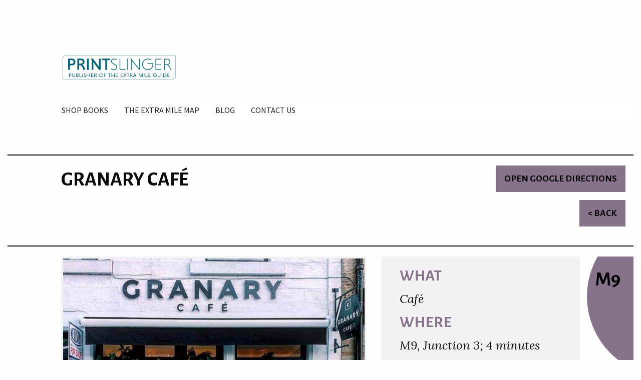

--- FILE ---
content_type: text/html; charset=utf-8
request_url: https://venues.theextramile.guide/venue/1591/browse/list/32/224/Granary-Cafe/
body_size: 4711
content:
<!doctype html>
<html class="no-js" lang="en" dir="ltr">
<head>
<base href="https://venues.theextramile.guide/" />
<meta name="application-name" content="The Extra Mile Venues">
<meta name="copyright" content="Copyright (C) The Extra Mile, All Rights Reserved">
<meta name="author" content="Programming: Steery Consulting Ltd; Design: Poland Design Ltd">
<meta name="description" content="Granary Café, , on the M9 : The Granary's busy window is a visual vortex that draws you in with its fresh-baked scones, pastries and hand-finished cakes - all straight from their..., from The Extra Mile guide, delicious alternatives to motorway services">
<meta name="generator" content="CMS Made Simple - Copyright (C) 2026 CMSMS™. All rights reserved.">
<meta charset="utf-8">
<meta name='robots' content='index, follow'>
<meta http-equiv="x-ua-compatible" content="ie=edge,chrome=1">

<link rel="apple-touch-icon" sizes="76x76" href="https://theextramile.guide/wp-content/uploads/2016/11/faviconx76.jpg">
<link rel="apple-touch-icon" sizes="120x120" href="https://theextramile.guide/wp-content/uploads/2016/11/faviconx120.jpg">
<link rel="apple-touch-icon" sizes="152x152" href="https://theextramile.guide/wp-content/uploads/2016/11/faviconx152.jpg">
<meta name="viewport" content="width=device-width, initial-scale=1.0">
<link rel="canonical" href="https://venues.theextramile.guide/venue/1591/Granary-Cafe">
<meta property="og:title" content="Granary Café from The Extra Mile guide, delicious alternatives to motorway services | The Extra Mile Venues">
<meta property="og:type" content="website">
<meta property="og:image" content="https://venues.theextramile.guide/uploads/images/global/EXM-roundel.png">
<meta property="og:url" content="https://venues.theextramile.guide/venue/1591/Granary-Cafe">
<meta property="og:description" content="Granary Café, , on the M9 : The Granary's busy window is a visual vortex that draws you in with its fresh-baked scones, pastries and hand-finished cakes - all straight from their..., from The Extra Mile guide, delicious alternatives to motorway services">
<meta name='keywords' content='venues, motorway, roads, alternatives, sustainable'>
<title>Granary Café from The Extra Mile guide, delicious alternatives to motorway services | The Extra Mile Venues</title>
<link rel="stylesheet" href="/uploads/stylesheets/foundation.min.css" media="print, screen">

<meta name=​"google-site-verification" content=​"FDQFYs6LK6GYM5KahesotWj8vNYAg52jYi24-8BOuqI">​
<link href="https://fonts.googleapis.com/css?family=Chau+Philomene+One|Lora:400,400i|Source+Sans+Pro|Alegreya+Sans:700" rel="stylesheet">
<link rel="stylesheet" type="text/css" href="https://venues.theextramile.guide/tmp/cache/stylesheet_combined_7e8ae8b5a18c1815741406f32acbadac.css" media="print, screen" />

</head><body>
<div class="grid-container-full">
<header id="head" class="top-bar-container" data-sticky-container>
<div class="header sticky" data-anchor="head" data-stick-to="top"  data-top-anchor="1" data-margin-top="0" data-sticky data-sticky-on="large" style="width:100%;">

<div class="grid-container-full">
        <div class="grid-x large-offset-1">
<div class="small-6 cell">
     
    <a class="logo" href="https://theextramile.guide"><img class="EX-logo" src="/uploads/images/global/PSL_Logo_350.png" alt="Printslinger - Publisher of The Extra Mile Guide"></a></div>
     
<div class="small-6 cell">
 <div class="title-bar" data-responsive-toggle="mobmenu" data-hide-for="large">
    
   <button aria-label="Menu toggle" class="menu-toggle" aria-controls="site-navigation" aria-expanded="true" data-toggle="mobmenu"><span>Menu</span></button> 

</div></div></div>

      <div class="top-bar-right large-offset-1" id="main-menu"> 
     <ul class="dropdown menu show-for-large" data-dropdown-menu>
     <li><a href="https://theextramile.guide/shop" class="menu-link main-menu-link item-title">SHOP BOOKS</a></li>
<li><a href="/" class="menu-link main-menu-link item-title current-menu-item">THE EXTRA MILE MAP</a></li>

<li><a href="https://theextramile.guide/blog/" class="menu-link main-menu-link item-title">BLOG</a></li>

<li><a href="https://theextramile.guide/contact-us/">CONTACT US</a></li>

</ul>

<ul id="mobmenu" class="vertical menu menu-hover-lines hide-for-large accordion-menu" data-accordion-menu data-submenu-toggle="true">
     <li><a href="https://theextramile.guide/shop" class="menu-link main-menu-link item-title">SHOP BOOKS</a></li>
<li><a href="/" class="menu-link main-menu-link item-title current-menu-item">THE EXTRA MILE MAP</a></li>

<li><a href="https://theextramile.guide/blog/" class="menu-link main-menu-link item-title">BLOG</a></li>

<li><a href="https://theextramile.guide/contact-us/">CONTACT US</a></li>
</ul>


 </div>
 </div>
 </div>
 </header>
<div class="vertical-spacer-3 hide-for-small-only"></div>
<!-- start content -->
<div class="grid-container-full" id="content">



<!-- start content -->

<div class="grid-x grid-padding-x">
<div class="large-12 cell">

<div class="venue-block">
<div class="horizontal-rule thick"></div>
<div class="grid-x grid-padding-x">
<div class="large-8 medium-8 small-12 medium-offset-1 cell">
<h1>Granary Café</h1>
</div>
<div class="large-3 medium-3 small-12 cell">
<a href="https://maps.google.co.uk?daddr=Granary+Caf%C3%A9%2C+102+High+Street%2C+Linlithgow+++EH49+7AQ" class="backtop button bg-m9" data-tooltip aria-haspopup="true" title="Get Google maps directions to Granary Café" target="_blank">Open Google directions</a></div>
<div class="small-12 cell">
<a href="/browse/list/32/224" class="backtop button bg-m9" title="Return to venues list" aria-label="Return to venues list">< Back</a>
</div>
</div>
<div class="horizontal-rule thick"></div>

</div>
</div>
</div>


<div class="grid-x grid-padding-x">
<div class="large-6 large-offset-1 cell">

<div class="flexslider">
<ul class="slides">
<li data-thumb="https://venues.theextramile.guide/uploads/image_cache/img-fcae8545d5167dd948e38b7521e83dd3.jpg">
<img src="https://venues.theextramile.guide/uploads/image_cache/img-f431cdbebd4b5d44455e00989e262af7.jpg" alt="Images from Granary Café">
</li>
<li data-thumb="https://venues.theextramile.guide/uploads/image_cache/img-9130cb589371b3960c20a99a3d285fde.jpg">
<img src="https://venues.theextramile.guide/uploads/image_cache/img-72c6ed2c68c5b5fd1acb01e6036604c7.jpg" alt="Images from Granary Café">
</li>
<li data-thumb="https://venues.theextramile.guide/uploads/image_cache/img-57694c63fcfb85173f553401d2bbcf76.jpg">
<img src="https://venues.theextramile.guide/uploads/image_cache/img-6637e06758330c2b755521469993cfb1.jpg" alt="Images from Granary Café">
</li>
<li data-thumb="https://venues.theextramile.guide/uploads/image_cache/img-68f55de27c75d9c031ccacbce6165b36.jpg">
<img src="https://venues.theextramile.guide/uploads/image_cache/img-4850fc31c408d5c4003a6d3cc3869a59.jpg" alt="Images from Granary Café">
</li>
<li data-thumb="https://venues.theextramile.guide/uploads/image_cache/img-596b100ed6d784c395f793328cfe3bd1.jpg">
<img src="https://venues.theextramile.guide/uploads/image_cache/img-2f3ee3baaac6632b17b9375649bd73ab.jpg" alt="Images from Granary Café">
</li>
</ul>
</div>
</div> <!-- end flexslider --> 


<div class="large-4 cell">
<div class="venue-features-block">

<div class="www">
    <h2 class="theme-m9">WHAT</h2>
    <h4 class="lora">Café</h4>

    <h2 class="theme-m9">WHERE</h3>
    <h4 class="lora">M9, Junction 3; 4 minutes</h2>

    <h2 class="theme-m9">WHEN</h2>
    <h4 class="lora">Mon-Fri 8am-4pm<br />
Sat-Sun 9am-4pm<br />
</h4>
</div>
<ul>
<li><img data-tooltip aria-haspopup="true" class="venue-feature-icon" src="/uploads/images/global/icons/dog1.jpg" alt="Icon for dogs welcome" title="Places that accept dogs in some or all inside areas. Be aware that sometimes these areas are restricted and dogs must be on leads. Some have seasonal variations so it’s worth checking ahead."><h4 data-tooltip aria-haspopup="true" title="Places that accept dogs in some or all inside areas. Be aware that sometimes these areas are restricted and dogs must be on leads. Some have seasonal variations so it’s worth checking ahead.">Dog friendly</h4></li>

<li><img data-tooltip aria-haspopup="true" class="venue-feature-icon" src="/uploads/images/global/icons/wifi1.jpg" alt="Icon for WiFi" title="Free WiFi for visitors"><h4 data-tooltip aria-haspopup="true" title="Free WiFi for visitors">Free WiFi for visitors</h4></li>

<li><img data-tooltip aria-haspopup="true" class="venue-feature-icon" src="/uploads/images/global/icons/veg1.jpg" alt="Icon for vegetarian or vegan options" title="A good range of vegetarian options for our meat-free friends, vegan if possible."><h4 data-tooltip aria-haspopup="true" title="A good range of vegetarian options for our meat-free friends, vegan if possible.">Vegetarian or vegan options</h4></li>

<li><img data-tooltip aria-haspopup="true" class="venue-feature-icon" src="/uploads/images/global/icons/gf1.jpg" alt="Icon for gluten-free options" title="One of the most common dietary restrictions these days, so we’ve highlighted places which can accommodate gluten-free diets and have alternative options on their menus."><h4 data-tooltip aria-haspopup="true" title="One of the most common dietary restrictions these days, so we’ve highlighted places which can accommodate gluten-free diets and have alternative options on their menus.">Gluten-free options</h4></li>





</ul>

</div>

</div>

<div class="large-1 cell">
<div class="mway_content show-for-large">
<div class="mway m9">
M9
</div>
</div>
</div>


</div>


<div class="grid-x grid-padding-x">
<div class="large-6 large-offset-1 cell">
<div class="venue-full-content">
<p>The Granary's busy window is a visual vortex that draws you in with its fresh-baked scones, pastries and hand-finished cakes - all straight from their own bakery. Further temptation lies beyond in the form of fresh sarnies, savoury pies, sausage rolls and salads of the day.<br />
 <br />
Out the back, settle in at a table or the breakfast bar to brunch on scrambled eggs with garlic mushrooms and chorizo, or homemade pancakes with maple syrup and crispy, home-smoked bacon. Afternoons are for Ultimate Cheese Toasties or sourdough bruschettas - perfect with an artisan coffee (with beans from the B Corp-certified Glen Lyon roastery). <br />
<br />
This family-run café has been such a success for its owners, the much awarded David Stein Butchers, that they've opened a take-away version in nearby Bathgate. There's free parking a short walk away; detour back via the ruins of Linlithgow Palace, birthplace of Mary, Queen of Scots. Summer visitors might catch the annual jousting tournament.<br />
<br />
<br />
</p>
</div>

<p><a href="/browse/list/32/224" class="button expanded bg-m9" title="Return to venue list" aria-label="Return to venues list">Back to venues</a></p>



</div>

<div class="large-4 cell">
<div class="venue-address-block bg-m9">
<div class="www">
<h3>Granary Café,<br>
102 High Street, Linlithgow,<br><a href="https://maps.google.co.uk?daddr=Granary+Caf%C3%A9%2C+102+High+Street%2C+Linlithgow+++EH49+7AQ" data-tooltip aria-haspopup="true" title="Get Google maps directions to Granary Café" target="_blank">EH49 7AQ</a><br>Email - <a data-tooltip aria-haspopup="true" href="mailto:%68%65%6c%6c%6f%40%67%72%61%6e%61%72%79%2e%73%63%6f%74?subject=Contact from The Extra Mile website" title="Send email to Granary Café">Send email to Granary Café</a><br>
Web - <a data-tooltip aria-haspopup="true" href="https://www.facebook.com/GranaryCafeLinlithgow/ " title="Visit the website of Granary Café" target="_blank">www.facebook.com/GranaryCafeLinlithgow/ </a>
</h3>
</div>
</div>
</div>
</div>

<div class="grid-x grid-padding-x">
<div class="medium-6 small-10 small-offset-1 cell">
<div class="vertical-spacer-1"></div>
<div class="buy-guide">

<h3>Buy The Extra Mile Guide</h3>

<p><b>The Extra Mile: Delicious Alternatives to Motorway Services</b> is your essential glovebox guide to good food on the move. The guidebook is a great gift for motorists and foodies who prefer to avoid motorway services and boring, big-brand food. Find independent cafes, pubs, local coffee and tea shops and lovely farm shops near motorway junctions and main roads. To improve your journey, support small businesses and discover real local flavours, order your copy today (edition 4 published March 2023 and available now).</p>

</div>
</div>
<div class="medium-4 small-10 small-offset-1  medium-offset-0 cell">
<a href="https://theextramile.guide/product/the-extra-mile-ed-4-2023/" target="_blank" title="Click to buy The Extra Mile Guide Book from our online shop">
<img src="/uploads/images/global/TEM4 cover thumb2.jpg" alt="The Extra Mile Guide Book cover, edition 4">
</a>
</div>
</div>




<div class="vertical-spacer-3"></div>
<!-- end content -->

</div>




<div class="vertical-spacer-3"></div>
</div></div>


<!-- end content -->
<div class="vertical-spacer-3"></div>
<footer>
<div class="grid-container-full">
<div class="grid-x large-offset-1">
<div class="large-4 cell">

				<h3 style="font-weight:bolder">
					Printslinger Books
				</h3>
				<ul>
		<li><a href="https://theextramile.guide/about-us/">About</a></li>

		<li><a href="https://theextramile.guide/corrections/">Map corrections (2019 edition)</a></li>
		<li><a href="https://theextramile.guide/join-the-guide/">Be in our books</a></li>
</ul>


				
			</div>
<div class="large-4 cell">
<h3 style="font-weight:bolder">Useful links</h3>
<ul>
		<li><a href="https://theextramile.guide/contact-us/">Contact us</a></li>
		<li><a href="https://theextramile.guide/privacy-policy/">Privacy Policy</a></li>

		<li><a href="https://theextramile.guide/cookies-policy/">Cookie policy</a></li>

</ul>
</div>





<div class="large-4 cell">

<h3>We're so social</h3>
<span style="float: left;width: 50px; margin-left: 1rem;">
<a href="https://www.facebook.com/theextramileguide" target="_blank" rel="noopener" title="Visit us on Facebook">
<img style="width: 35px" src="/uploads/images/global/Facebook_icon.png" alt="Facebook icon">
</a>
</span>
<span style="float: left;width: 50px; margin-left: 1rem;">
<a href="https://twitter.com/TheExtraMileUK" target="_blank" rel="noopener" title="Visit us on X">
<img style="width: 35px" src="/uploads/images/global/X_icon.png" alt="X icon">
</a>
</span>
<span style="float: left;width: 50px; margin-left: 1rem;">
<a href="https://www.instagram.com/theextramileguide/" target="_blank" rel="noopener" title="Visit us on Instagram">
<img style="width: 35px" src="/uploads/images/global/Insta_icon.png" alt="Instagram Icon">
</a>
</span>

<span style="float: left;width: 50px; margin-left: 1rem;">
<a href="https://www.linkedin.com/company/printslinger-limited/" target="_blank" rel="noopener" title="Visit us on LinkedIn">
<img style="width: 35px" src="/uploads/images/global/Linkedin_icon.png" alt="LinkedIn Icon">
</a>
</span>
<span style="float: left;width: 40px; margin-left: 1rem;">
<a href="mailto:hello@theextramile.guide" target="_blank" rel="noopener" title="Email us">
<img style="width: 35px" src="/uploads/images/global/Mail_icon.png" alt="Email Icon">
</a>
</span>


</div>
<hr>
</div>

<div class="grid-container-full">
<div class="grid-x grid-padding-x large-offset-1">
<div class="large-12 cell"><p>&copy; Printslinger Ltd 2026 All Rights Reserved
<br></p>
</div>
</div>
</footer>
<!-- Global site tag (gtag.js) - Google Analytics -->

<script async src="https://www.googletagmanager.com/gtag/js?id=UA-107370744-1"></script>
<script>
  window.dataLayer = window.dataLayer || [];
  function gtag(){dataLayer.push(arguments);}
  gtag('js', new Date());
  gtag('config', 'UA-107370744-1');
</script>

<script type="text/javascript" src="/uploads/scripts/jquery-3.4.1.min.js"></script>
<script type="text/javascript" async src="/uploads/scripts/what-input.js"></script>
<script type="text/javascript" src="/uploads/scripts/foundation.min.js"></script>
<script type="text/javascript"  src="/uploads/scripts/jquery.flexslider-min.js"></script>
<script type="text/javascript" async src="/uploads/scripts/app.js"></script>

<script type="text/javascript">
$(window).on('load', function (e) {
  $('.flexslider').flexslider({
    animation: "slide",
    controlNav: "thumbnails",
    smoothHeight: true
  });
});
</script>

</body>
</html>